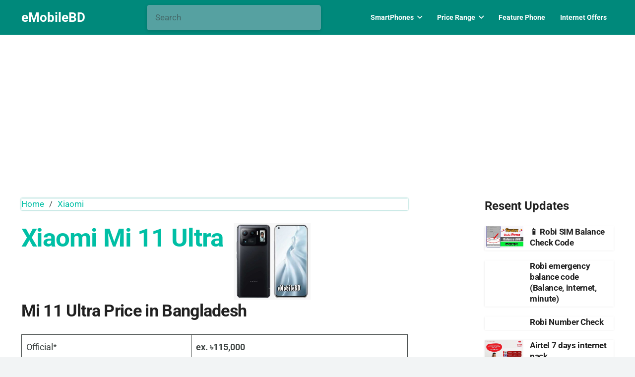

--- FILE ---
content_type: text/html; charset=utf-8
request_url: https://www.google.com/recaptcha/api2/aframe
body_size: 267
content:
<!DOCTYPE HTML><html><head><meta http-equiv="content-type" content="text/html; charset=UTF-8"></head><body><script nonce="ezDsg0OF4smBHRFI7TSLcg">/** Anti-fraud and anti-abuse applications only. See google.com/recaptcha */ try{var clients={'sodar':'https://pagead2.googlesyndication.com/pagead/sodar?'};window.addEventListener("message",function(a){try{if(a.source===window.parent){var b=JSON.parse(a.data);var c=clients[b['id']];if(c){var d=document.createElement('img');d.src=c+b['params']+'&rc='+(localStorage.getItem("rc::a")?sessionStorage.getItem("rc::b"):"");window.document.body.appendChild(d);sessionStorage.setItem("rc::e",parseInt(sessionStorage.getItem("rc::e")||0)+1);localStorage.setItem("rc::h",'1769463531117');}}}catch(b){}});window.parent.postMessage("_grecaptcha_ready", "*");}catch(b){}</script></body></html>